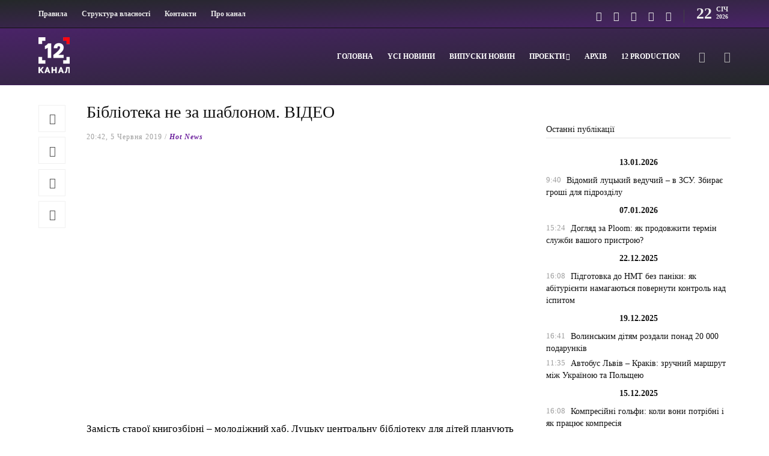

--- FILE ---
content_type: text/html; charset=utf-8
request_url: https://www.google.com/recaptcha/api2/aframe
body_size: 267
content:
<!DOCTYPE HTML><html><head><meta http-equiv="content-type" content="text/html; charset=UTF-8"></head><body><script nonce="KiZnHHeQIhUDgyvCHsSoWw">/** Anti-fraud and anti-abuse applications only. See google.com/recaptcha */ try{var clients={'sodar':'https://pagead2.googlesyndication.com/pagead/sodar?'};window.addEventListener("message",function(a){try{if(a.source===window.parent){var b=JSON.parse(a.data);var c=clients[b['id']];if(c){var d=document.createElement('img');d.src=c+b['params']+'&rc='+(localStorage.getItem("rc::a")?sessionStorage.getItem("rc::b"):"");window.document.body.appendChild(d);sessionStorage.setItem("rc::e",parseInt(sessionStorage.getItem("rc::e")||0)+1);localStorage.setItem("rc::h",'1769093885537');}}}catch(b){}});window.parent.postMessage("_grecaptcha_ready", "*");}catch(b){}</script></body></html>

--- FILE ---
content_type: text/css
request_url: https://12kanal.com/wp-content/uploads/gillion-dynamic-styles.css?ver=806445428
body_size: 2128
content:
/* Gillion CSS */.sh-default-color a,.sh-default-color,#sidebar a:not(.widget-learn-more),.logged-in-as a ,.wpcf7-form-control-wrap .simpleselect {color: #111111!important;}html body,html .menu-item a {font-family: "Open Sans"; color: #111111; font-size: 14px; }.post-thumnail-caption,.post-meta a,.post-meta span,.sh-pagination a,.sh-pagination span,#sidebar .widget_recent_entries .post-date {color: #0a0a0a;}#sidebar .widget_recent_comments .recentcomments > span a,#sidebar .post-meta a {color: #0a0a0a!important;}.post-categories,.post-categories a {color: #6a1e9c;}.post-categories a:hover,.post-categories a:focus {color: #480d84;}.cat-item a,.post-categories,.post-categories a {font-family: Montserrat;}.sh-post-categories-style1 .cat-item a,.sh-post-categories-style1 .post-categories,.sh-post-categories-style1 .post-categories a {font-weight: }.sh-accent-color,ul.page-numbers a:hover,.sh-comment-date a:hover,.comment-respond #cancel-comment-reply-link,.post-sticky,.post-swtich-style2 h4:hover {color: #6a1e9c!important;}.sh-post-categories-style2 .post-format-icon:hover,.sh-post-categories-style2 .post-thumbnail .post-categories a:hover,.sh-post-categories-style2 .post-gallery .post-categories a:hover,.sh-post-categories-style2 .blog-slider-item .post-categories a:hover,.sh-post-categories-style2 .post-style-cover .post-categories a:hover,.sh-dropcaps-full-square,.sh-dropcaps-full-square-border,.mc4wp-form input[type=submit],.mc4wp-form button[type=submit],.gillion-woocommerce .woocommerce .return-to-shop a.button {background-color: #6a1e9c;}.sh-instagram-widget-with-button .null-instagram-feed .clear a:hover,.sh-instagram-widget-with-button .null-instagram-feed .clear a:focus,.contact-form input[type="submit"],.sh-back-to-top:hover,.sh-dropcaps-full-square-tale,ul.page-numbers .current,ul.page-numbers .current:hover,.comment-input-required,.widget_tag_cloud a:hover,.post-password-form input[type="submit"],.wpcf7-form .wpcf7-submit {background-color: #6a1e9c!important;}::selection {background-color: #6a1e9c!important;color: #fff;}::-moz-selection {background-color: #6a1e9c!important;color: #fff;}.sh-dropcaps-full-square-tale:after,.widget_tag_cloud a:hover:after {border-left-color: #6a1e9c!important;}.sh-instagram-widget-with-button .null-instagram-feed .clear a:hover,.sh-instagram-widget-with-button .null-instagram-feed .clear a:focus,.sh-back-to-top:hover,.vcg-woocommerce-spotlight-tabs li.active a,.wpb-js-composer .vc_tta.vc_general.vc_tta-style-flat .vc_tta-tab.vc_active > a {border-color: #6a1e9c!important;}.contact-form input[type="submit"]:hover,.wpcf7-form .wpcf7-submit:hover,.post-password-form input[type="submit"]:hover,.mc4wp-form input[type=submit]:hover {background-color: #551987!important;}a {color: #2b2b2b;}a:hover,a:focus {color: #1c1c1c;}body h1,body h2,body h3,body h4,body h5,body h6 {font-family: "Montserrat"; color: #111111; }.post-meta,.post-categories,.post-switch-item-right,.sh-read-later-review-score,.sh-nav li.menu-item a,.sh-nav-container li.menu-item a,.sh-comment-date a,.post-button .post-button-text,.widget_categories li,.sh-dropcaps,.sh-dropcaps-full-square,.sh-dropcaps-full-square-border,.sh-dropcaps-full-square-tale,.sh-dropcaps-square-border,.sh-dropcaps-square-border2,.sh-dropcaps-circle,.comment-body .reply,.sh-comment-form label,blockquote,blockquote:after,.post-review-score,.sh-comment-author a,.sh-header-top .sh-nav li.menu-item a,.post-quote-link-content p,.instagram-post-overlay-container,.widget_categories li .count,.sh-login-popup,.widget-learn-more,.gillion-woocommerce ul.products li.product,.gillion-woocommerce div.product div.summary > *:not(.woocommerce-product-details__short-description),.gillion-woocommerce div.product .woocommerce-tabs ul.tabs li a,.gillion-woocommerce #review_form,.gillion-woocommerce .widget_shopping_cart .cart_list > li > a:not(.remove),.gillion-woocommerce .widget_shopping_cart .total,.gillion-woocommerce .woocommerce-MyAccount-navigation ul li,.gillion-woocommerce table thead,body.woocommerce-account.woocommerce-page:not(.woocommerce-edit-address) .woocommerce-MyAccount-content > p,.gillion-woocommerce .woocommerce .button,.gillion-woocommerce #coupon_code,.sh-instagram-widget-with-button .null-instagram-feed .clear a {font-family: "Montserrat";}.sh-heading-font {font-family: "Montserrat"}.sh-heading-weight {font-weight: }h1 {font-size: 22px;}h2 {font-size: 16px;}h3 {font-size: 14px;}h4 {font-size: 14px;}h5 {font-size: 14px;}h6 {font-size: 12px;}.sh-heading-color,table th,.blog-single .post-title h2:hover,.wrap-forms label,.wpcf7-form p,.post-password-form label,#sidebar .widget_categories li > a,#sidebar .widget_categories li .count,#sidebar .sh-widget-posts-slider-group-style2 .post-categories a,#sidebar .sh-widget-posts-slider-group-style3 .post-categories a,.sh-footer-widgets .sh-widget-posts-slider-group-style2 .post-categories a,.sh-footer-widgets .sh-widget-posts-slider-group-style3 .post-categories a,.sh-comment-author,.post-meta a:hover,.post-meta a:focus,.sh-comment-author a,.blog-textslider-post a,.gillion-woocommerce .price > ins,.gillion-woocommerce ul.products li.product .price > span.amount,.gillion-woocommerce p.price,.gillion-woocommerce ul.products li.product .woocommerce-loop-product__title,.gillion-woocommerce ul.products li.product .outofstock,.gillion-woocommerce .widget_shopping_cart .cart_list > li > a:not(.remove),.gillion-woocommerce .widget_shopping_cart .total,.gillion-woocommerce .widget_shopping_cart .buttons a,.gillion-woocommerce .widget_shopping_cart .buttons a:not(.checkout) {color: #111111!important;}.sh-header,.sh-header-top,.sh-header-mobile {background-color: #242829;}.sh-header-top {background-color: #242829!important;}.sh-header-top .sh-nav li.menu-item a,.sh-header-top .header-social-media a,.sh-header-top-date {color: #ebebeb;}.sh-header-top .sh-nav > li.menu-item > a {font-size: 12px;}.sh-header .sh-nav > li.menu-item > a {text-transform: uppercase;}.sh-header-search-close i,.sh-header .sh-nav > li.menu-item > a,.sh-header-mobile-navigation li.menu-item > a > i {color: #ffffff;}.sh-header .sh-nav-login #header-login > span {border-color: #ffffff;}.sh-header .sh-nav > li > a i {color: #b5b5b5;}.sh-header .sh-nav > li > a:hover i {color: #8d8d8d;}.sh-nav > li.menu-item > a {font-size: 12px;}.sh-nav-mobile li a {font-size: 13px;}.sh-header .sh-nav > li.menu-item:hover:not(.sh-nav-social) > a,.sh-header .sh-nav > li.menu-item:hover:not(.sh-nav-social) > a > i,.sh-header .sh-nav > li.sh-nav-social > a:hover > i,.sh-header-mobile-navigation li > a:hover > i {color: rgba(211,211,211,0.8);}.sh-header .sh-nav > li.menu-item:hover .sh-hamburger-menu span {background-color: rgba(211,211,211,0.8);}.sh-header .sh-nav > .current_page_item > a,.sh-header .sh-nav > .current-menu-ancestor > a {color: #d6d6d6!important;}.header-logo img {height: auto;max-height: 250px;}.sh-header-mobile-navigation .header-logo img {height: auto;max-height: 250px;}.sh-sticky-header-active .header-logo img {height: auto;}.sh-header,.sh-header-3 > .container {border-bottom: 1px solid rgba( 0,0,0,0.08 );} .sh-header-mobile-dropdown,.header-mobile-social-media a,.primary-desktop .sh-nav > li.menu-item ul:not(.nav-tabs),.sh-header-mobile-dropdown {background-color: #ffffff!important;}.primary-desktop .sh-nav > li.menu-item ul a {font-size: 13px;} .sh-nav-mobile li:after,.sh-nav-mobile ul:before {background-color: #eaeaea!important;} .header-mobile-social-media a i,.sh-nav-mobile li a,.primary-desktop .sh-nav > li.menu-item ul a {color: #303030!important;}.sh-nav-mobile .current_page_item > a,.sh-nav-mobile > li a:hover,.primary-desktop .sh-nav ul,.primary-desktop .sh-nav > li.menu-item ul li:hover > a,.primary-desktop .sh-nav > li.menu-item ul li:hover > a i,.primary-desktop .sh-nav ul.mega-menu-row li.mega-menu-col > a {color: #0a0a0a!important;}.header-mobile-social-media,.header-mobile-social-media a {border-color: #eaeaea!important;}/*.primary-desktop .sh-nav li.menu-item ul:not(.nav-tabs) {border: 1px solid #eaeaea!important;}*/.sh-nav .mega-menu-row > li.menu-item {border-right: 1px solid #eaeaea!important;}#sidebar .widget-item .widget-title,.wpb_widgetised_column .widget-item .widget-title {color: #505050; font-size: 18px; }#sidebar .widget-item li {border-color: #f0f0f0!important;}.sh-footer {background-size: cover;background-position: 50% 50%;}.sh-footer .sh-footer-widgets {background-color: #1e1e1e;color: #c7c7c7;padding: 50px 50px 20px 50px}.sh-footer .sh-footer-widgets .post-meta,.sh-footer .sh-footer-widgets .sh-recent-posts-widgets-item-meta a {color: #c7c7c7;}.sh-footer .sh-footer-widgets i:not(.icon-link):not(.icon-magnifier),.sh-footer .sh-footer-widgets .widget_recent_entries li:before {color: #ffffff!important;}.sh-footer .sh-footer-widgets h3,.sh-footer .sh-footer-widgets h4,.sh-title-style2 .sh-footer-widgets .sh-tabs-stying li.active a,.sh-title-style2 .sh-footer-widgets .sh-tabs-stying li.active a h4 {color: #ffffff; font-size: 20px; }.sh-footer .sh-footer-widgets ul li,.sh-footer .sh-footer-widgets ul li,.widget_product_categories ul.product-categories a,.sh-recent-posts-widgets .sh-recent-posts-widgets-item,.sh-footer .sh-widget-posts-slider-style1:not(:last-child),.sh-footer-widgets .widget_tag_cloud a,.sh-title-style2 .sh-footer-widgets .sh-widget-title-styling,.sh-carousel-style2 .sh-footer-widgets .sh-carousel-buttons-styling {border-color: rgba(255,255,255,0.10);}.sh-title-style2 .sh-footer-widgets .sh-widget-title-styling h3 {border-color: #ffffff;}.sh-footer .post-meta-content > *:not(:last-child):not(:nth-last-child(2)):after,.sh-footer-widgets h3:not(.widget-tab-title):after,.sh-footer-widgets .sh-widget-poststab-title:after,.sh-carousel-style2 .sh-footer-widgets .sh-carousel-buttons-styling:after {background-color: rgba(255,255,255,0.10);}@media (max-width: 1025px) {.sh-footer .post-meta-content > *:nth-last-child(2):after {background-color: rgba(255,255,255,0.10);}}.sh-footer-widgets {border-bottom: 1px solid #2c2c2c;}.sh-footer .sh-footer-widgets a,.sh-footer .sh-footer-widgets .post-views,.sh-footer .sh-footer-widgets li a,.sh-footer .sh-footer-widgets h6,.sh-footer .sh-footer-widgets .sh-widget-posts-slider-style1 h5,.sh-footer .sh-footer-widgets .sh-widget-posts-slider-style1 h5 span,.sh-footer .widget_about_us .widget-quote {color: #ffffff;}.sh-footer .sh-footer-widgets a:hover,.sh-footer .sh-footer-widgets li a:hover,.sh-footer .sh-footer-widgets h6:hover {color: #6a1e9c;}.sh-footer-columns > .widget-item {}.sh-footer .sh-copyrights {background-color: #1e1e1e;color: #b4b4b4;}.sh-footer .sh-copyrights a,.sh-footer .sh-copyrights .sh-nav li.menu-item a {color: #ffffff;}.sh-footer .sh-copyrights a:hover {color: #b4b4b4!important;}.sh-footer .sh-copyrights-social a {border-left: 1px solid ;}.sh-footer .sh-copyrights-social a:last-child {border-right: 1px solid ;}@media (max-width: 850px) {.sh-footer .sh-copyrights-social a {border: 1px solid ;}}.gillion-woocommerce #content:not(.page-content) ul.products li.product {;width: 25%;}.sh-titlebar {background-color: #fbfbfb;}.sh-404-left .sh-ratio-content {background-image: url();}.sh-404-page .sh-404-overay {background-color: #6a1e9c;}.sh-widget-title-styling h3,.post-related-title h2,.sh-categories-title h2,.sh-blog-fancy-title-container h2 {text-transform: uppercase}.sh-widget-title-styling h3,.post-related-title h2,.sh-categories-title h2,.sh-blog-fancy-title-container h2 {font-weight: 900}